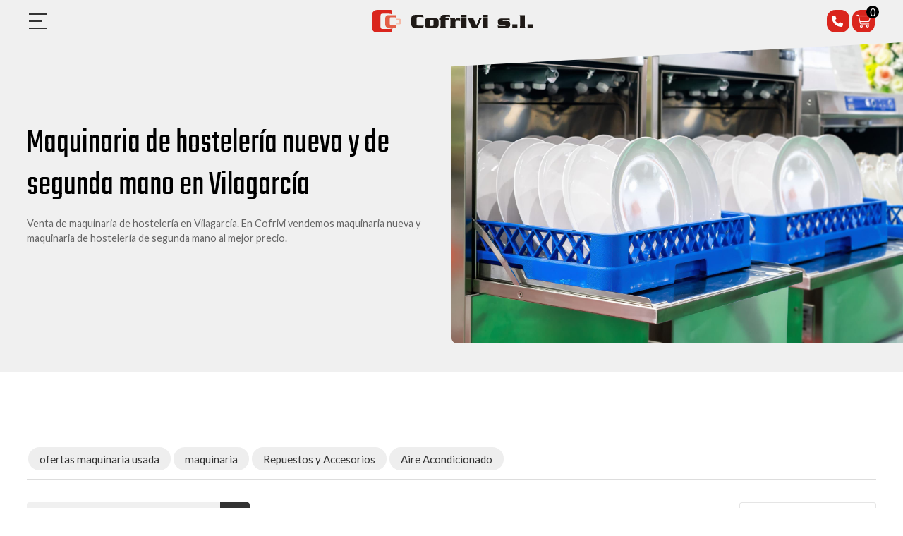

--- FILE ---
content_type: text/html; charset=utf-8
request_url: https://www.cofrivi.es/escaparate.aspx
body_size: 18758
content:

<!DOCTYPE html>

<html lang="es">
<head>
    <!-- Metas comunes -->
    <title>
	Ofertas maquinaria de hostelería en Vilagarcía - Cofrivi
</title><meta charset="UTF-8" /><meta name="viewport" content="width=device-width, initial-scale=1.0, maximum-scale=5" /><meta name="author" content="Páxinas Galegas" />

    <!-- Carga de favicon -->
    <link rel="icon" type="image/png" href="/images/favicon.png" sizes="96x96" />

    <!-- Pre-conexión con servidores externos para la solicitud de múltiples recursos -->
    <link rel="preconnect" href="https://ajax.googleapis.com/" /><link rel="dns-prefetch" href="https://ajax.googleapis.com/" /><link rel="preconnect" href="https://fonts.googleapis.com" /><link rel="preconnect" href="https://fonts.gstatic.com" crossorigin="" />
	

    <!-- Precarga de recursos CSS Comunes-->
    <link rel="preload" as="style" href="/css/normalize.css" /><link rel="preload" as="style" href="/css/main.css" /><link rel="preload" as="style" href="/css/header.css" /><link rel="preload" as="style" href="/css/footer.css" /><link rel="preload" as="style" href="/css/components.css" /><link rel="preload" as="style" href="/css/fontawesome.css" /><link rel="preload" as="style" href="/css/animations.css" /><link rel="preload" as="style" href="https://fonts.googleapis.com/css2?family=Lato:ital,wght@0,100;0,300;0,400;0,700;0,900;1,100;1,300;1,400;1,700;1,900&amp;family=Teko:wght@300..700&amp;display=swap" />
	
    <!-- Precarga de recursos JS -->
    <link rel="preload" as="script" href="/js/base.js" /><link rel="preload" as="script" href="/js/header.js" /><link rel="preload" as="script" href="/js/postmessage_WEB.js" />

    <!-- Recursos CSS (precargados) -->
    <link rel="stylesheet" href="/css/normalize.css" /><link rel="stylesheet" href="/css/main.css" /><link rel="stylesheet" href="/css/header.css" /><link rel="stylesheet" href="/css/footer.css" /><link rel="stylesheet" href="/css/components.css" /><link rel="stylesheet" href="/css/animations.css" /><link rel="stylesheet" href="https://fonts.googleapis.com/css2?family=Lato:ital,wght@0,100;0,300;0,400;0,700;0,900;1,100;1,300;1,400;1,700;1,900&amp;family=Teko:wght@300..700&amp;display=swap" />

    <!-- Recursos JS con defer (preconectados). Se cargarán y ejecutarán en orden cuando el DOM esté listo -->
    <script defer src="/js/critical.js"></script>
    <script defer src="https://ajax.googleapis.com/ajax/libs/jquery/3.5.1/jquery.min.js"></script>    

    <!-- Recursos JS con async. Se cargarán en cualquier orden y se ejecutarán a medida que estén disponibles -->
    <script async src="https://stats.administrarweb.es/Vcounter.js" data-empid="12096A"></script>
    <script async src="https://cookies.administrarweb.es/pgcookies.min.js" id="pgcookies" data-style="modern2" data-product="web"></script>

    

    <!-- Precarga de recursos CSS Comunes-->
    <link rel="preload" as="style" href="/css/escaparate.css">

    <!-- Precarga de recursos JS -->
    <link rel="preload" as="script" href="/js/escaparate.js">
    <link rel="preload" as="script" href="/js/khscroll.min.js">

    <!-- Recursos CSS (precargados) -->
    <link rel="stylesheet" href="/css/escaparate.css">

    <!-- Recursos JS con defer (preconectados). Se cargarán y ejecutarán en orden cuando el DOM esté listo -->
    <script defer src="/js/khscroll.min.js"></script>
    <script defer src="/js/escaparate.js"></script>
	
	<script defer src="/js/base.js"></script>
	<script defer src="/js/header.js"></script>
    <script defer src="/js/postmessage_WEB.js"></script>
<meta name="title" content="Ofertas maquinaria de hostelería en Vilagarcía - Cofrivi" /><meta property="og:title" content="Ofertas maquinaria de hostelería en Vilagarcía - Cofrivi" /><meta property="og:description" content="Venta de maquinaria de hostelería en Vilagarcía. En Cofrivi vendemos maquinaria nueva y maquinaria de hostelería de segunda mano al mejor precio." /><meta property="og:url" content="https://www.cofrivi.es/escaparate.aspx" /><meta property="og:locale" content="es_ES" /><link rel="canonical" href="https://www.cofrivi.es/escaparate.html" /><link rel="next" href="https://www.cofrivi.es/escaparate.aspx?pagina=1" /><meta name="description" content="Venta de maquinaria de hostelería en Vilagarcía. En Cofrivi vendemos maquinaria nueva y maquinaria de hostelería de segunda mano al mejor precio." /></head>
<body>
    <form method="post" action="./escaparate.aspx" id="formSiteMaster">
<div class="aspNetHidden">
<input type="hidden" name="__EVENTTARGET" id="__EVENTTARGET" value="" />
<input type="hidden" name="__EVENTARGUMENT" id="__EVENTARGUMENT" value="" />
<input type="hidden" name="__LASTFOCUS" id="__LASTFOCUS" value="" />
<input type="hidden" name="__VIEWSTATE" id="__VIEWSTATE" value="DD12FJbMe1V+gJyaYHkbjPQPjZHZm3I1e+xuT/FtlJ+MBX8fd1LdJMftdWpTSp3bc/tAqWukp3COv9kjyNGhuCeE8XgXJE9MLui7/DOdtF5acDurZ/QZKjs+w28WVHIttV0de0f+IVH2592qtInRw9CtpbvlsoUKMghhNxAExRuDO0wcavXVGjC5zslJ/V1rwm8ZjvGYXxx89KgB/+FxocVNJ88ijgtOQt5xA5Dzazv866CZEGSBnTGh63zoARTaj+zvTR6S9RMruqadkNUycgEOUM5N6JpQ5y3/v4hyS+J2GceyGmo6Ltsk2mfz64TLUm3dErHTkZaBJ3YgVkgR7juWMZNCXC8JujLL7VXi2fU0Lgi3BCf8EOGuqB+GXR5jIJtny+61XRR1NrGwZlzJVaMe2bPGE4/2BoHFFMr9QIvMgXaEZNEcXRWreAGDF6mlKOmmJ+ubreAIZCcRGqOjmzzcE3zuRjx+XDHdrO8gxqxXNscdwM3g8lOLBCsnHjsxrb/o3QkXvP37rxQQZ6A8PwQ1Duqq0qiZSfhzdLDhOHmYgI958aR9JxwlMHCWnTbuAAKWs4ZfUm2d4CmsownL2LmVzVo9RtQfxydGXHFx+12SOOzQ/Go/M6XGr9jANOD8EOLorKFDo5detGeZxZrehMKoDMuKmO5TWUfbzD8vnfr6DgPIEvmmouTDnbWEu7nal/LAyvexvzhNZLgy8+bjpJ99PO4S8FIEhYellWMglYGognTGV7mKJFr5noOW7moOZGxkcroDG3Oy6BOK2C27VsCA1qlIYZDx0wwR21f19U7fSlP5+ufm0kQPFJlUWAYHq/H/wIvw4Tg767tQhKKZ+FGwEIQ5RqqS3rk7bQVFHZRn2NfRqSsxFptPr/KqG3E68zMtp2OymxUGVh7G4rmXiyZnV92IUDONMCcgTA9alQ8S1kk6gxNBwngO+38TOtDHaah9DxX5Ts8LeLAQrcaf9qgP199jp1+E3WZAyTYaPc9+iITg+REhw0BVr1OKixGMbd/7vEflcBd0y7H3Rditih9iOhO2Oids+18p2O/Bth29Ptw21Q4T8kXeWNXU7pt9asRdB4277tKCOzWtUb8fH2GuGN0WAcVdRMD4hMgEQqZZrRIKIro2senOIPFagX7/YooannUAjLpxpqAkxpb5nU4qPDTHlLgbJ0LICmqnkRwhO5Ow+45BBfhqAPCvlqbevN+qm7RG8KKkbT2UBunaev8HwYTPMFZslNrt1kM0Pbl9s9urdXA7RpIu7JChee0zdAd4qgkwyTW3FIQi/X1jrQ9EexGarr+x7eQ5mNwrOuU3747AdQ3I5TPr7NIuDpMWqtR7epfyVM0j+WnsR7JyGXhyOakZA/RFdvKhYeCy2K6bG+beWp5m4KgsdL9gzTW4vRTmyzzgKYSHtVnA8P+W1YzIXon4gibVFMR8V/Hzkoe6jf/PovUczzuktl8FSMSYmJ6/ITcZK11Y/R7asC0n6KD3PZDbv5pdlsHCx0lHCPJEPrvVgn1sHOb+WRymQQSeFpQqMpupARSHvxD+tny+zqgWtRQKO5+SJJmV6LC51UvEGHzOMg0dFn7LJtsYOOZfuD2V8nk0+abM1phTqn15YE9vAzSpuVmH7G4TZ0LRF/mjoiurDUkscrv2kNiaPgEvx6x4zoXG5kNBoSn0mwVY4dUovx/ghm9C8r/m9ndDdf0bg1oJg/kllRBADxF0hunBmSxha8jDDAuvpV6pqLnBPXHUjMo07HVtPsUkCcOA/e1yqHbuLG0KMNRjNumlf8Up+ShtfOsMiNz5FYpKjN3BWwZuW343EBUlpmTuDMWXyX6LjsPQAugHrRMVVffPzKtuNQrhveoBBQnYwnbRzecabO/OlRPi1HdyaO4yX12ARKk3myJc27zv8S8vUd1wfxZ5Ykc/IjNsTNfJS4rlMxv+DU3F8/JOmyoU+KfXeerz/wZWGeTvTVL6ox4Mv7oqK1ZXiHtyh0Z6D0OBacHQT6OYaS2r2AEI9m2ufG7OSQFMrKVWBNpUCm2KEFXg+RRizrZM/WDzH9EK4Sr2vLjN+zVgfXS76XlzCJY1G0kTeHccWDIdrNPakuRg3cSWJg9YX6Vn4l9Qlc7FmtwhYf/OcOyvXZz82YsVz995hf0qj8JtddgRPXO+nvDUyvkcZWT2fGyBrJHiNk19Z2HssAGYlknjMaqDTcpAMHenUMjRhqwXA6RaXYsS/ul7iUOSMS+YYbnZM9yYJLNIsBAmB5RsCoTqpLbeWSEkxmum1DXPjM/HwBdgDI9pHZmi5gcAlB1hfLXX1dFE6LFDJJXO8t81vZEyabvaUBkL392WBMMMM6jwalrshZ2xqL+sIW66Dnsw9xveFLIc1pHrHvsK7d+p2Znx43kAoTJ7ZQ4Oxx96+C+1d5snzaZuhz3ipmdpi/0Tr8fiKQtUxJ5d7POa6oivEyJVpvHb62Eh7Yz7N+52FV3aM1d9uOkKKb0zJEkOFhX4/aVMvryvdG+iU4aPf+MtL2Otujl7qMqnSLNfgH6kexK+9tM46xD+iWu7Qee7wDrOvHWBHNjv/9Wx1DP3lyw7det1Qh4FkLzaKrSPhj8uhcu2ms8EJbvPkJct5WYxQ3gUWZ2BHt2JyRCIUU8XOWM0F4ZFUWGEVpzCXIiwnET7Fs/nmIlGJIbpfTSKmuDO4tnprQMLo1+sTdsrqSTo58NjmL8NK78kySfMKp5vbDsO2TWHYS2cK1F4hldWbEwG/nKI7X4iq7Yk/UizOk3e6+3wqfTEA2ufSjAJiRQBPAFWZd0Q99VTqs6i0T2LTSZt8gIoq9/+jzmEqdTbJqCIYXCkkpY5oSdzTpLtJmQYc+rqOBlFSZkkYECCMcXOoz6AuOAm2U7ZKj0+ov3FqechxaHT8LrW/Xq5cVpm+0XwkEwAavBFId/Q6k1zH/WxJMVEhrL0W+icRILpmy/XXG8s/ogFL3iHw514r32O+oLXJk5mIWNZQ3ab4HeVA38jqS/aCuJwqk2/lhsaH7kb3zJlwAd1lKxR+Of+ZeFZvWtijcffevXdKCF0jULCeAn+ZEWL2CNHw+WOBLOjjy7XIxyiKgGifk1VuQ4JT+LDmHrhSUHs1qvutzjL0VCCxTlaBNd4YPzNJnWepgB0I+LXMHkhvrh/8O1oD+5Y+kvIc23KjMHTR960g7TSCSaktRHKKfEvfR5c2XDe0NsG6sqb58Vgd2MayEi3d0Bs4BTfdVzhw40wdt9utGggZZUFH3MqgPTo5+QMVWt5yWd3NWGrJWUbeXB96y6MySnS0+L2c3YHjtJyl/Dvzs6yYf0BYv6DHpv2DPDWlgzm61UJKUqj9sywMgnmW8O26eTpJeKCZaHWQtEOStM5x+XTVL1Tv8ION3MUhGsH+7WSV/NvCLauK5VmUtQ+E5xuLr89Elz0kFYct31Y5hF0fZ7TtaoulrqNSdBc/IGO/TDfiAAl9APjjExj9VZ/84NV5dvDDcfjTPM9p66NYuB839Ax7nREhGGv0e47LjIJ95HH3epCt9EKDslHHSc/tcRUawMLm5H4gEfChcLZmS5d1mPUuOXVpAFFpfbMLq5JQ6rLSilJ/+1u8i1LNUFlutaRpdJxmzTvai0A4lXvp4rhBUn0QTRytsfzZoaVJ9KgE06uOSIvNmZ/pypOXXziztIAxvr4M9RQqGcqIm0M3dAWCC/Wytzurlm2QYCPKkbKLb7+uA4CmnI1sYvMEYXdm63gPdrm42azAgRJpBXCuKrIly7OVr4nPo403XrB2xG8hLtDoet3zWm7SCCH9Rthr/qTSPnxCSudjRiKmEHli/4XyV08Ea8gNN+XJ61UQwEjVr5mTyF6L3ba6E4URcB2A3wJ6lNdU2yInLxtbCoBLO5egfMXfu+9ig10/Hs6VtKCqNSXVtKExXP4X99DDZOZDKclykKkq5AohAg94hgCvQ7Xl23EhlJjx5ORqb3ausEArkcw7gNYUnxnYIMBbmTGSbSLs2B9PhCCK9E+52dXFfkDzRkbyd+Hnf2xOfFrTjqnd8KA2TPSBiqO3CY/mq5mTLOnl8d3j6pnl1CLtlP8qJTwj72A+EpgH8H7Voa6LS3acL6gv/sqkU1ST8IQNnp6GAcizoV/918HyhwdSFZcskKF+PUMxNGjaEWMtjQ2Ya/5cOYp2m8wjIvdtj40tyihTzp/HjNlzQFT6xxi1je9UGk9rQ8bRXn8A8qslBhldt/BuSDBIiYcBxXcKTBMa2BIna1If4rYepVG9LWq/jTLDeTIlcqKSko6/iyHNG/xjGR77nEK2vTT1YmUFh0WuaLfEgBBVixOXYJpki5+5rRQ4FYUNiHoAYvb/VBE8Sv9FuO3UICoSFdW0HaxpA59dYKm306TPvmvFKRhnTVOWOfP+sLypbQu4EG5cHkhjZC/4iyegs3hS4BeSLpMwN0+JJu1h/AKsMaLRKlMFUhczrn++YwihS1UH2yE//lGc2GkmPJ0LFgHTJblJKMMYtkm2zPZJ3c0K/wUKLwOBn5WEmvpVmJp32uHYt5/9wzqq9AfAIhMgEj9BSRwN//ZiZEIQs/NY6KYmnW1jr9awlr2TTQGBeRJjx0sepHv43D2kaPIWMT+N1UdtbOOCEWhhADS9wRa17vMeeBbBAy1EQrRz14zSCFxcip1tW3UXsHAQd7hI67dVOoCo5ESDj48F7vD5teYXNrnwlVQAS1OzdD/ai7QvhPggv4c5qQQqre5iMreDlvqtpjoK6eBDZLpKjv9iviQ2HQdLy1p5J2v/UCWVGvBX2nC+eRFqjf+gV0z2N5a3Gv0ZgRJbRapjjn4Yqjqt3gNtoC/Tx10YgvsDirf6epyxnwKrb9EEq2SVDuQgv+UKkEGNxz0kUdZqLvrCjW30hoq+5mWZ3dyhfKd0NEozI+WRp+H/M2zJ2Y8mnPjKk5ZNaczlR+shYgUYTBO1yWPwbzUPQD3otq5NOvc/x6LlD/f2uvLhz5KHe+WxzBvXlwDGh6oVIrCEacmBi5jAyj0gKgpGyjY0jrXOF/7w0VZzZ1UezDSNPh2OuWs9KK/cMK1nNtsREf+VOehvy9VuLII7l1TV6eBhLWnFfTcGPNZfpoLXGteVuzAMx6ht7z5aM/[base64]/TCSCTJtAEnJ4R63zzjl+FKSdbXhkLAt+xRhNQ7MmXSP3psbj/gLLDy0QShzd2k5c3UYvcd3vUB7R8FghN58E8AEcWhMQsBqHNhlmSj834ee5C8yF/HzIaNPrR/w9XQ4Cxpmhwcl1xcgs+q9Jw1jng7IRTj+uZ6am6m7gQD0MPBXy211C7Gu5MZm6eyZNyt46F3Utop2OG4Kuh7iof/dZDAhLq9LM4yOkLLsJsAP9QygNhCi8gxBJN01Sk2HMduzZKZNlekeWOjjsM50MzJR5726+91HjTVRsDNeFTxbGG+CbGl9kJYQuXrtORzwqM1bZ/4AwpjK15hOpm3igCOsgYwfMYHJpE4fe1kPXk9UYMB8vUIctLeibnJobOxKCTmAPqMPEjXM9dXNjFZ7/5ahN/U0j0lZVNyfBgTz38JbQuSjx0cVhm6PczE+MiJAdaxNeUS3sRk5pulVJl/nXlKpZXpw9mo59gQrmP6cCQLH+TCVJ5T4M9n+Isym2Exmm0bsMmAFyfqrW+J0gNkKwrpkp/SJmjnIAHjzPQgpDJQOEehHv8S0UWwQH0OFG1oR8+Jn9vLLp+15LbyrVHKUIfLzEoZ3EPsx/PZbx5bKbQjRtSrqxMb3NQUr34f8Ocz+evZn6g2q5YU6VJcdTtvE3RpoLzH5sHNwcqNmR4030rqNJmODDpXobb9ThrKU8KhNiaIFHmQSBA9frsJLSjnuqWIy73uZi9E8V+/9hycmhlTxB/2XqlSEfOE7QBG20w2i1qsfn7+CASHtAX+ApfcJUkoy1sTuYWIykKv9Hjn+zZZu2ovVgNx1TBvVBfEdJN0SyAiq7EjIZNjy8JyJFXKlSsjHMDR/XpNzBUXw4F4OZ4brMQFEn2GYK9CeqpegJEdvBHywOpgYGjGA64Ji7O6zItV7zcx1J5YRHbVqIu5KsaL5CJKBJc8B3Sbzr2DPvvQqj930ntNGWzaq/CdFrPTxS7KxRmtOb1ayAB7J9VI3T4L8kB/OHVoqtI3rtjPFZ+rXu69W32ht9929vzuF8bnvS9JeOk+CGXu2ZOul8YsiwmFFhrrF8CwPxllbP3BSC+pukEaLg7P8kXX/TGfDKwmWHk/Zt6HdMi74DYd+5uz/vpBeQ2eMPuPBQyGHfiGC3Pmyk8Lrkjg+MHzmrwVW5XnEJMHjRKYmsamtAtYrYzSk9ywipH9gGSWbuPgL+8qqfKUPl6WU5h5ty0q2N/wKzSWcU3A4bIy4jCo2NA5SBFCQ/fmDyw7jf0/1/GzrXN+b3incvuS/S7nOZspIzFmc6wA9BDMexeUbJ3VIby425EenQ3MmrrYi47zx2HknpV85T6XvZOtVqxdSZ9HGta/J0BujnynP+uwBwTuJH0OBr2uJzQNUajL5Ce444l9gD5zgATFl/q3r7IYVZt7DMUxB3uQHHbf6ByBTpIMDf+TOF+1M9y9AZq/a1LPtWQVYfhPYafLeYYrrU8vbs5IYq1wpBGTuZ7qp7S5U/kdiyHcxgh+HBmeNg389wjpb/LoIgvPgEiLsOsLg2zMkrkpWa9sz+eeytQPymZRQ4HsrEAxUvOhFs+BiOaeNRL+Ct+Wg/[base64]/[base64]/G9VPZxn7ka3PyzVR41Ane1TV/Gv6jLAyomUkFjdgV4MITlhpNGx30vIur6VJkWQbatp18jHHP0CDRSrE7dDK/iAuebIaDfpQK/3uMoDStkAT92jUIiRha/ZJUFb4aH+mAcGLjTUMwFVH6YGKd+/f8PljqINBWE+9/NOUmUVlrDw6LQrz54NIUyJKt77g9KbO72+90O1iVUHIc2oMBiLHfDn6UPWOTK4YtYYxkD7Tya/J15PgH0BMdhFhGgJ6X9z8IDjerZ4e2hc8j5v0hQ2vcBvo7PYHFm9QOLJE0TPTWbGRp5WXsvR8BGN7h3yDqgm7HP1/jw4TLbMBLhPKrPNqn+qmqxQjo/Cp5jHaHaurc9qyDVAKgzvKqLtlXby2W6lOtLvyyyWIRHE4OvW+wAx+r8+rdRP4jcGp6Huc1gjQiLSqTHQfaclBIAjypcmXU+dUlx/nFQ2MFbOkbOjDFzdn2fg1dxp4EwwfXGHoDrox3cVJ+H7h/jOAu5nEBA99HRI4HaApLV34falt9IlY33DqaUNiScFIBWJiW0Juao0yogN0Vty3KHAX9oIuyfFMOTD5tvJv+wi8/gulbDCe9khUPyGHP+gU41Biosc04QdNsgmLe+odUDfJ/nYLJ9z/Hv0bgK7Ht3s6EMPCLU52GdgBsDSBuWj32Esd9Tte5PK3mftjo/uLQ5jSO1wl5Nl/1Sfawe/EOaIAjLdVbt7qQfzMeRPdO5lIvqDkwLrBBEAfcE0QoQUSp+wLObOszdEZ0oW8VEehq/oonnOIU7SFPbnQg8HeQ2LyWtJMvLwnS7P57FM4U++rPW29PzusP4MDhLxRR50KbXKgXhFDeFn34XoWS4UR/DmHTFjMjbhkHfe1Q7pQyB5D1apsPE+5hkVkj8ItjdR/yDHVgWT79tDb1QoFVRkCRPyas9WX905JlKa92fkoqAU8tLvPYdhQCUpdHIY8QnxmfIhu7KD3qLsgwdcEOBehRbYLvmjcHw3rg8GRBFEPHh83liKMVOwswcItUlZ1OLy/U1R/wJRK0m9r+RFowhX1awCRvRvndcM3WoHK0pMBGTLFGch5VIGVDDF1/[base64]/pazPiER/PhWAFf/CQcusYVMpmud/DiFmIXPY4U0IBolGT4Y5yd7eIphd/9TCAriO37m1O5of8CGrMu9SEgAdFQlTKrPiwpv5lwgtWfAoXjRKtyXqweuYDSdgyM5qAC1FUgnvNJGjJU/56jfAQ1wGwQsT2nR9p4qKgvofyeKP/uVciYvVtvLWRuLqxiifRT7Hl2aMiURlYU9l6lHLt/HkvpLJXBrz1hUyAIs7DE+U50vg/kUXMvucBVhvjrK9Tfh/IU7yP91PqHQSmjoj7BjUTtkN90ZLieMGzo3bHBnKTq8cqKvDQr16W+9mOEqJejn4UsNyXvFOvnf0zCh0YqEXT4PBbnHsEUHh6nvSCnnCztBBHDPIlKrElAnjeubKicV3qy5Xa8GCnzu7LkJqL8/RgDPFGxhqbtLBudUscFMah9RkrU1TtFZWl4uPHcgSHFi3k5bBg9Fsk4fzvw3gQtC4XHN/pH3VN2O6HOXKCml+IFMBVdLOQyzGuFXsZyAXnqO8zzvYMkbKEWgnriOWj8VigmVHhA4zsqhoExLbdaI31gjiD2ilcedF62fLlO0TAjCzX3lJSjMWIPvR0NhfmtU1EOP57sjENVoKsorZO/8VVevHA0u9UwmPVKHVogfbu9Hkog4LzEUzAC0ArBpytQlvezDnWA2zAuX0AqR3wJdJZM2t0rOfvjXBuTNR/EBlfIP6ecUPq/v5qhggOZ5/GgIz4Qi2KqXNjypGVHgxpiBJxyy+jUOTN7LEP929bF0DgLN+FVubMGjwkPHR+trhXxziqfthLfwxVPQ4xKZdGtbOQdS+IczVZkLNXVpQa2DnE7IWO9Uj9retlaEglkaePijTTmK3x7Yi1ctDcEOUkjry3hWXQUs471addy/CFKhhXCqONQn5xuOW1I8XdgSYHq2TFWmSU/eHE2/49ERP45Sf3JD87o5t2Fh8stMGr3YAAlwcYT4ec8LutOZF/T4uNC3ICoPRouoE6fodB9TwjGVSneFqayttNicYm46IgkDOo5zKI84XIvZOT+2c0yJkESOwc52d/VaNS5kMk2Kv7MpY0GV0dWbS6S/bB1a3ShvYbs2a9edDLKnPfh4Bh21+eob3LpT8NKClYbjHJUEb7CoWTNWnj67Qfkdm4z6Xirr0VKQ3qUbomqLHBDlFMvNJ0+N/RXirHsmEDAYLQkf4hr4PAxFX9N7ulfMobpyTusYfkEUNBVx75RBLfSdfTxpgG8rZnoPO3ZPM2otQ6WNAtGbhaP1lj5SoUwbJJrpD+eaWz8vjtFseb0m5ZmMKb32LAfNaUdz" />
</div>

<script type="text/javascript">
//<![CDATA[
var theForm = document.forms['formSiteMaster'];
if (!theForm) {
    theForm = document.formSiteMaster;
}
function __doPostBack(eventTarget, eventArgument) {
    if (!theForm.onsubmit || (theForm.onsubmit() != false)) {
        theForm.__EVENTTARGET.value = eventTarget;
        theForm.__EVENTARGUMENT.value = eventArgument;
        theForm.submit();
    }
}
//]]>
</script>


<script src="/WebResource.axd?d=pynGkmcFUV13He1Qd6_TZG-pno94EFs-8h3FfyOXH93aVrLJ9CUGN36_dAjn-0J4oJB4E8GIa2Mooh9xRgFXrw2&amp;t=638901608248157332" type="text/javascript"></script>

<div class="aspNetHidden">

	<input type="hidden" name="__VIEWSTATEGENERATOR" id="__VIEWSTATEGENERATOR" value="47D1CE2A" />
	<input type="hidden" name="__SCROLLPOSITIONX" id="__SCROLLPOSITIONX" value="0" />
	<input type="hidden" name="__SCROLLPOSITIONY" id="__SCROLLPOSITIONY" value="0" />
</div>
        
<div class="header__overlay"></div>
<header class="header header--sticky">
    <div class="header__container container">
        <div class="hamburger" tabindex="0">
            <div class="bar top"></div>
            <div class="bar middle"></div>
            <div class="bar bottom"></div>
        </div>
        <div class="header__logo">
            <a class="header__logo-link" href="/" title="Cofrivi, S.L.">
                <img class="header__logo-img" src="/images/logo-Cofrivi-SL.svg" alt="Cofrivi, S.L."></a>
        </div>

        <nav class="nav nav--down">
            <ul class="nav__list">
                <li class="nav__item"><a class="nav__link" href="/"><span class="nav__txt">Quiénes somos</span></a></li>
                <li class="nav__item"><a class="nav__link" href="reparacion-maquinaria-hosteleria-vilagarcia.aspx"><span class="nav__txt">Reparación y mantenimiento</span></a></li>
                <li class="nav__item"><a class="nav__link" href="instalacion-maquinaria-hosteleria-vilagarcia.aspx"><span class="nav__txt">Instalación</span></a></li>
                <li class="nav__item"><a class="nav__link" href="maquinaria-hosteleria-vilagarcia.aspx"><span class="nav__txt">Productos</span></a></li>
                <li class="nav__item"><a class="nav__link" href="escaparate.html" data-comp="escaparate"><span class="nav__txt">Ofertas</span></a></li>
                <li class="nav__item"><a class="nav__link" href="tienda.html" data-comp="tienda"><span class="nav__txt">Tienda</span></a></li>
                <li class="nav__item"><a class="nav__link" href="contacto-maquinaria-hosteleria-vilagarcia.aspx"><span class="nav__txt">Contacto</span></a></li>
            </ul>
            <div class="nav__details">
                <div class="nav__banners">
                    <a class="nav__banner nav__banner--destacado" href="contacto-maquinaria-hosteleria-vilagarcia.aspx" title="Contactar con Cofrivi, S.L."><i class="fas fa-phone fa-fw"></i>
                        <div>
                            <p>¿Quiere montar una cocina?</p>
                            <p>Llámenos: 986 505 354</p>
                        </div>
                    </a>
                </div>
            </div>
        </nav>
        <div class="header__info">
            <a class="button button--primary button--underline-center" href="tel:986505354" title="Llamar a Cofrivi, S.L."><i class="fas fa-phone fa-fw"></i><span>986 505 354</span></a>
            <div id="dvBolsaCompra" class="tienda__carrito">
    <a href="/carrito.html" title="Ver artículos del carrito" rel="nofollow" class="tienda__carrito-link">
        <i class="fal fa-shopping-cart"></i>
        <span id="spnNumArt" class="tienda__carrito-num">0</span>
    </a>
    <div class="tienda__carrito-info">
        <span class="tienda__carrito-txt"><strong>Total:</strong> </span>
        <span id="spnImporte" class="tienda__carrito-prize">0,00</span>
        <span class="tienda__carrito-txt">€</span>
        <a href="/carrito.html" title="Validar compra" rel="nofollow" class="tienda__carrito-button">Validar compra</a>
    </div>
</div>

<style>
    .tienda__carrito
    {
        position: relative;
        width: 36px;
        height: 36px;
        display: flex;
        flex-direction: column;
        margin-left: auto;
        padding: 2px;
        margin-left: 0;
    }

    @media screen and (min-width: 1360px)
    {
        .tienda__carrito
        {            
            width: 47px;
            height: 47px;            
        }
    }

    .tienda__carrito-link
    {
        flex: 1;
        position: relative;
        display: flex;
        align-items: center;
        justify-content: center;
        background: var(--primary);
        color: var(--primary-invert);
        text-decoration: none;
        font-size: 1.125rem;
        border-radius: 12px;
    }

    .tienda__carrito-num
    {
        border-radius: 50%;
        position: absolute;
        top: -6px;
        right: -6px;
        width: 18px;
        height: 18px;
        display: flex;
        align-items: center;
        justify-content: center;
        background: var(--secondary);
        color: var(--primary-invert);
        font-size: 0.9rem;
    }

    .tienda__carrito-info
    {
        display: none;
        border-radius: var(--radius1);
        width: 180px;
        position: absolute;
        top: 100%;
        right: 0;
        font-size: 1rem;
        background: #fff;
        box-shadow: 0px 1px 6px rgba(0,0,0,0.25);
        padding: 0.9rem;
    }

    .tienda__carrito-button
    {
        border-radius: var(--radius1);
        padding: 0.5rem 0.5rem;
        line-height: 100%;
        background: var(--primary);
        color: var(--primary-invert);
        text-decoration: none;
        display: block;
        text-transform: uppercase;
        font-size: 0.85rem;
        font-weight: var(--bold1);
        text-align: center;
        margin-top: 0.5rem;
    }

    .tienda__carrito-button:hover
    {
        opacity: 0.75;
    }
    /*@media screen and (min-width: 1024px) {
        .tienda__carrito:hover .tienda__carrito-info{display:block; }
    }*/
</style>

        </div>
    </div>
</header>

        
    
    <main>




        <section class="portada">
            <div class="portada__img">
                <picture>
                    <source media="(min-width: 601px)" srcset="/images/cofrivi-portada-ofertas.jpg">
                    <img src="/images/cofrivi-portada-ofertas-mv.jpg" class="img-cover" alt="Maquinaria de hostelería nueva y de segunda mano en Vilagarcía">
                </picture>
            </div>
            <div class="portada__info">
                <div>
                    <h1 id="h1Categoria" class="title portada__title">Maquinaria de hosteler&#237;a nueva y de segunda mano en Vilagarc&#237;a</h1>
                     <div id="dvDescCat" class="escaparate__desc"><p>Venta de maquinaria de hostelería en Vilagarcía. En Cofrivi vendemos maquinaria nueva y maquinaria de hostelería de segunda mano al mejor precio.</p></div>
                </div>
            </div>
        </section>

        <section class="section section--comp">
            <div class="container">
                <div id="formProductos" class="comp-escaparate comp-escaparate--estilo1">
                    <div id="escaparate">

                       
                        
<div class="escaparate__cats">
    
            <ul class="mtsubm khscroll">
                
        
            <li>        
                <a class="" href='ofertas-maquinaria-usada_ce5630.html' title='ofertas maquinaria usada'>
                    <span>ofertas maquinaria usada</span></a>
            </li>
        
            <li>        
                <a class="" href='maquinaria_ce6840.html' title='maquinaria'>
                    <span>maquinaria</span></a>
            </li>
        
            <li>        
                <a class="" href='repuestos-y-accesorios_ce6841.html' title='Repuestos y Accesorios'>
                    <span>Repuestos y Accesorios</span></a>
            </li>
        
            <li>        
                <a class="" href='aire-acondicionado_ce7185.html' title='Aire Acondicionado'>
                    <span>Aire Acondicionado</span></a>
            </li>
        
            </ul>
            <div class="arrow arrow-left"><i class="fa-light fa-chevron-left"></i></div>
            <div class="arrow arrow-right"><i class="fa-light fa-chevron-right"></i></div>
        
</div>



                        <div class="escaparate__inner">
                            <div class="escaparate__filter">
                                
<div class="escaparate__search">
    <input name="ctl00$MainContent$searches$txtSearch" type="text" id="txtSearch" class="txtSearch" placeholder="Busca aquí publicaciones" />
    <button onclick="__doPostBack('ctl00$MainContent$searches$btSearch','')" id="btSearch" class="btSearch"><i class="fa-light fa-magnifying-glass"></i><span>buscar</span></button>
</div>
                                <div id="dvOrdenar" class="escaparate__order">
                                    <p id="spnOrden">ordenar por:</p>
                                    <div class="select">
                                        <select name="ctl00$MainContent$ddlOrden" onchange="javascript:setTimeout(&#39;__doPostBack(\&#39;ctl00$MainContent$ddlOrden\&#39;,\&#39;\&#39;)&#39;, 0)" id="ddlOrden">
	<option selected="selected" value="0">precio (menor a mayor)</option>
	<option value="1">precio (mayor a menor)</option>
	<option value="2">nombre (ascendente)</option>
	<option value="3">nombre (descendente)</option>
	<option value="4">m&#225;s antiguos primero</option>
	<option value="5">m&#225;s recientes primero</option>

</select>
                                        <div class="select__arrow"></div>
                                    </div>
                                </div>
                            </div>
                            <div id="dvContRes" class="escaparate__list-prods">
                                

                                        <article id="artProd" class="escaparate__prod">
                                            <div class="escaparate__prod-img">
                                                <a href="cestos-lavavajillas_fe15125.html">
                                                    <img src="cestos-lavavajillas_img15125n1t2m4w640h480.jpg" id="imgProd" alt="Cestos Lavavajillas" loading="lazy" />
                                                </a>
                                            </div>
                                            <div class="escaparate__prod-inner">
                                                <div class="escaparate__prod-info">
                                                    <h2 class="escaparate__prod-title"><a title="Cestos Lavavajillas" href="cestos-lavavajillas_fe15125.html">Cestos Lavavajillas</a></h2>
                                                    <p class="escaparate__prod-cat"><a title="Repuestos y Accesorios" href="repuestos-y-accesorios_ce6841.html">Repuestos y Accesorios</a></p>
                                                    <p class="escaparate__prod-desc">Todo tipo de cestos para lavavajillas, para diferentes utilidades y de diferentes medidas en función del modelo del aparato.
 </p>
                                                </div>
                                                <div id="pPrecio" class="escaparate__prod-prize cons">
                                                    <a href="cestos-lavavajillas_fe15125.html">
                                                        <span id="spnPrecio" class=" cons">Consultar</span>
                                                    </a>
                                                    
                                                </div>
                                                
                                            </div>
                                        </article>

                                    

                                        <article id="artProd" class="escaparate__prod escaparate__prod--destacado">
                                            <div class="escaparate__prod-img">
                                                <a href="abrillantador-y-jabon-lavavajillas_fe16350.html">
                                                    <img src="abrillantador-y-jabon-lavavajillas_img16350n1t2m4w640h480.jpg" id="imgProd" alt="Abrillantador y Jabón lavavajillas" loading="lazy" />
                                                </a>
                                            </div>
                                            <div class="escaparate__prod-inner">
                                                <div class="escaparate__prod-info">
                                                    <h2 class="escaparate__prod-title"><a title="Abrillantador y Jabón lavavajillas" href="abrillantador-y-jabon-lavavajillas_fe16350.html">Abrillantador y Jabón lavavajillas</a></h2>
                                                    <p class="escaparate__prod-cat"><a title="Repuestos y Accesorios" href="repuestos-y-accesorios_ce6841.html">Repuestos y Accesorios</a></p>
                                                    <p class="escaparate__prod-desc">Productos quimicos para maquinas lavavajillas industriales Jabón CITROBEL DN y Abrillantador BRIVAL D (DYDSA).</p>
                                                </div>
                                                <div id="pPrecio" class="escaparate__prod-prize cons">
                                                    <a href="abrillantador-y-jabon-lavavajillas_fe16350.html">
                                                        <span id="spnPrecio" class=" cons">Consultar</span>
                                                    </a>
                                                    
                                                </div>
                                                
                                            </div>
                                        </article>

                                    

                                        <article id="artProd" class="escaparate__prod">
                                            <div class="escaparate__prod-img">
                                                <a href="cocina-repagas-3-fuegos_fe17162.html">
                                                    <img src="cocina-repagas-3-fuegos_img17162n1t2m4w640h480.jpg" id="imgProd" alt="Cocina REPAGAS 3 fuegos" loading="lazy" />
                                                </a>
                                            </div>
                                            <div class="escaparate__prod-inner">
                                                <div class="escaparate__prod-info">
                                                    <h2 class="escaparate__prod-title"><a title="Cocina REPAGAS 3 fuegos" href="cocina-repagas-3-fuegos_fe17162.html">Cocina REPAGAS 3 fuegos</a></h2>
                                                    <p class="escaparate__prod-cat"><a title="maquinaria" href="maquinaria_ce6840.html">maquinaria</a></p>
                                                    <p class="escaparate__prod-desc">Cocina REPAGAS, tres fuegos, con horno y armario portabombonas a GAS.</p>
                                                </div>
                                                <div id="pPrecio" class="escaparate__prod-prize cons">
                                                    <a href="cocina-repagas-3-fuegos_fe17162.html">
                                                        <span id="spnPrecio" class=" cons">Consultar</span>
                                                    </a>
                                                    
                                                </div>
                                                
                                            </div>
                                        </article>

                                    

                                        <article id="artProd" class="escaparate__prod">
                                            <div class="escaparate__prod-img">
                                                <a href="aire-acondicionado-split-pared_fe17799.html">
                                                    <img src="aire-acondicionado-split-pared_img17799n1t2m4w640h480.jpg" id="imgProd" alt="Aire Acondicionado Split Pared" loading="lazy" />
                                                </a>
                                            </div>
                                            <div class="escaparate__prod-inner">
                                                <div class="escaparate__prod-info">
                                                    <h2 class="escaparate__prod-title"><a title="Aire Acondicionado Split Pared" href="aire-acondicionado-split-pared_fe17799.html">Aire Acondicionado Split Pared</a></h2>
                                                    <p class="escaparate__prod-cat"><a title="Aire Acondicionado" href="aire-acondicionado_ce7185.html">Aire Acondicionado</a></p>
                                                    <p class="escaparate__prod-desc">Equipo de aire acondicionado Split Pared CHIGO 2.500 frigorías.</p>
                                                </div>
                                                <div id="pPrecio" class="escaparate__prod-prize cons">
                                                    <a href="aire-acondicionado-split-pared_fe17799.html">
                                                        <span id="spnPrecio" class=" cons">Consultar</span>
                                                    </a>
                                                    
                                                </div>
                                                
                                            </div>
                                        </article>

                                    

                                        <article id="artProd" class="escaparate__prod">
                                            <div class="escaparate__prod-img">
                                                <a href="cocina-mundigas-6-fuegos_fe21078.html">
                                                    <img src="cocina-mundigas-6-fuegos_img21078n1t2m4w640h480.jpg" id="imgProd" alt="COCINA MUNDIGAS 6 FUEGOS" loading="lazy" />
                                                </a>
                                            </div>
                                            <div class="escaparate__prod-inner">
                                                <div class="escaparate__prod-info">
                                                    <h2 class="escaparate__prod-title"><a title="COCINA MUNDIGAS 6 FUEGOS" href="cocina-mundigas-6-fuegos_fe21078.html">COCINA MUNDIGAS 6 FUEGOS</a></h2>
                                                    <p class="escaparate__prod-cat"><a title="maquinaria" href="maquinaria_ce6840.html">maquinaria</a></p>
                                                    <p class="escaparate__prod-desc">Cocina industrial de 6 fuegos con horno, dimensiones 1200x750x850 fabricada en acero inoxidable.
Dotación parrilla y bandeja para horno.</p>
                                                </div>
                                                <div id="pPrecio" class="escaparate__prod-prize cons">
                                                    <a href="cocina-mundigas-6-fuegos_fe21078.html">
                                                        <span id="spnPrecio" class=" cons">Consultar</span>
                                                    </a>
                                                    
                                                </div>
                                                
                                            </div>
                                        </article>

                                    

                                        <article id="artProd" class="escaparate__prod">
                                            <div class="escaparate__prod-img">
                                                <a href="lavavajillas-colged-36-00_fe21079.html">
                                                    <img src="lavavajillas-colged-36-00_img21079n1t2m4w640h480.jpg" id="imgProd" alt="LAVAVAJILLAS COLGED 36:00" loading="lazy" />
                                                </a>
                                            </div>
                                            <div class="escaparate__prod-inner">
                                                <div class="escaparate__prod-info">
                                                    <h2 class="escaparate__prod-title"><a title="LAVAVAJILLAS COLGED 36:00" href="lavavajillas-colged-36-00_fe21079.html">LAVAVAJILLAS COLGED 36:00</a></h2>
                                                    <p class="escaparate__prod-cat"><a title="maquinaria" href="maquinaria_ce6840.html">maquinaria</a></p>
                                                    <p class="escaparate__prod-desc">Lavavajillas COLGED MODELO 36:00 cesta de 500x500mm con regulación de ciclo de lavado, display de temperatura.
Dotación: dos cestas y cesto para tenedores.</p>
                                                </div>
                                                <div id="pPrecio" class="escaparate__prod-prize cons">
                                                    <a href="lavavajillas-colged-36-00_fe21079.html">
                                                        <span id="spnPrecio" class=" cons">Consultar</span>
                                                    </a>
                                                    
                                                </div>
                                                
                                            </div>
                                        </article>

                                    

                                        <article id="artProd" class="escaparate__prod">
                                            <div class="escaparate__prod-img">
                                                <a href="lavavajillas-lp550_fe24979.html">
                                                    <img src="lavavajillas-lp550_img24979n1t2m4w640h480.jpg" id="imgProd" alt="LAVAVAJILLAS LP550" loading="lazy" />
                                                </a>
                                            </div>
                                            <div class="escaparate__prod-inner">
                                                <div class="escaparate__prod-info">
                                                    <h2 class="escaparate__prod-title"><a title="LAVAVAJILLAS LP550" href="lavavajillas-lp550_fe24979.html">LAVAVAJILLAS LP550</a></h2>
                                                    <p class="escaparate__prod-cat"><a title="maquinaria" href="maquinaria_ce6840.html">maquinaria</a></p>
                                                    <p class="escaparate__prod-desc">Lavavajillas LP-550 con cesta de 500x500mm, dimensiones 580x605x820mm.</p>
                                                </div>
                                                <div id="pPrecio" class="escaparate__prod-prize cons">
                                                    <a href="lavavajillas-lp550_fe24979.html">
                                                        <span id="spnPrecio" class=" cons">Consultar</span>
                                                    </a>
                                                    
                                                </div>
                                                
                                            </div>
                                        </article>

                                    

                                        <article id="artProd" class="escaparate__prod">
                                            <div class="escaparate__prod-img">
                                                <a href="lavavajillas-colged-isy-tech_fe24980.html">
                                                    <img src="lavavajillas-colged-isy-tech_img24980n1t2m4w640h480.jpg" id="imgProd" alt="LAVAVAJILLAS COLGED ISY TECH" loading="lazy" />
                                                </a>
                                            </div>
                                            <div class="escaparate__prod-inner">
                                                <div class="escaparate__prod-info">
                                                    <h2 class="escaparate__prod-title"><a title="LAVAVAJILLAS COLGED ISY TECH" href="lavavajillas-colged-isy-tech_fe24980.html">LAVAVAJILLAS COLGED ISY TECH</a></h2>
                                                    <p class="escaparate__prod-cat"><a title="maquinaria" href="maquinaria_ce6840.html">maquinaria</a></p>
                                                    <p class="escaparate__prod-desc">Lavavajillas COLGED MODELO ISY TECH CON BOMBA DE VACIADO DE AGUA, electrónico con regulación de temperatura y ciclo de lavado.
Dimensiones 580x605x820 con cestos de 500x500mm.</p>
                                                </div>
                                                <div id="pPrecio" class="escaparate__prod-prize cons">
                                                    <a href="lavavajillas-colged-isy-tech_fe24980.html">
                                                        <span id="spnPrecio" class=" cons">Consultar</span>
                                                    </a>
                                                    
                                                </div>
                                                
                                            </div>
                                        </article>

                                    

                                        <article id="artProd" class="escaparate__prod">
                                            <div class="escaparate__prod-img">
                                                <a href="cortadora-de-fiambre-ste_fe17801.html">
                                                    <img src="cortadora-de-fiambre-ste_img17801n1t2m4w640h480.jpg" id="imgProd" alt="Cortadora de FIAMBRE STE" loading="lazy" />
                                                </a>
                                            </div>
                                            <div class="escaparate__prod-inner">
                                                <div class="escaparate__prod-info">
                                                    <h2 class="escaparate__prod-title"><a title="Cortadora de FIAMBRE STE" href="cortadora-de-fiambre-ste_fe17801.html">Cortadora de FIAMBRE STE</a></h2>
                                                    <p class="escaparate__prod-cat"><a title="maquinaria" href="maquinaria_ce6840.html">maquinaria</a></p>
                                                    <p class="escaparate__prod-desc">Cortadora de fiambres fabricada en ALEMANIA MARCA STE con cuchilla de 250mm.</p>
                                                </div>
                                                <div id="pPrecio" class="escaparate__prod-prize cons">
                                                    <a href="cortadora-de-fiambre-ste_fe17801.html">
                                                        <span id="spnPrecio" class=" cons">Consultar</span>
                                                    </a>
                                                    
                                                </div>
                                                
                                            </div>
                                        </article>

                                    

                                        <article id="artProd" class="escaparate__prod escaparate__prod--destacado">
                                            <div class="escaparate__prod-img">
                                                <a href="precinta-bolsas_fe20437.html">
                                                    <img src="precinta-bolsas_img20437n1t2m4w640h480.jpg" id="imgProd" alt="precinta-bolsas" loading="lazy" />
                                                </a>
                                            </div>
                                            <div class="escaparate__prod-inner">
                                                <div class="escaparate__prod-info">
                                                    <h2 class="escaparate__prod-title"><a title="precinta-bolsas" href="precinta-bolsas_fe20437.html">precinta-bolsas</a></h2>
                                                    <p class="escaparate__prod-cat"><a title="Repuestos y Accesorios" href="repuestos-y-accesorios_ce6841.html">Repuestos y Accesorios</a></p>
                                                    <p class="escaparate__prod-desc">Precinta bolsas en acero inox para precintar todo tipo de bolsa.
precinto disponible en diferentes colores.</p>
                                                </div>
                                                <div id="pPrecio" class="escaparate__prod-prize">
                                                    <a href="precinta-bolsas_fe20437.html">
                                                        <span id="spnPrecio">25 €</span>
                                                    </a>
                                                    
                                                </div>
                                                
                                            </div>
                                        </article>

                                    

                                        <article id="artProd" class="escaparate__prod">
                                            <div class="escaparate__prod-img">
                                                <a href="corta-patatas-en-acero-inox-ste_fe20438.html">
                                                    <img src="corta-patatas-en-acero-inox-ste_img20438n1t2m4w640h480.jpg" id="imgProd" alt="Corta patatas en acero inox STE" loading="lazy" />
                                                </a>
                                            </div>
                                            <div class="escaparate__prod-inner">
                                                <div class="escaparate__prod-info">
                                                    <h2 class="escaparate__prod-title"><a title="Corta patatas en acero inox STE" href="corta-patatas-en-acero-inox-ste_fe20438.html">Corta patatas en acero inox STE</a></h2>
                                                    <p class="escaparate__prod-cat"><a title="Repuestos y Accesorios" href="repuestos-y-accesorios_ce6841.html">Repuestos y Accesorios</a></p>
                                                    <p class="escaparate__prod-desc">Corta patatas, fabricado en Alemania en acero inoxidable con recambio para patata frita más o menos gruesa. </p>
                                                </div>
                                                <div id="pPrecio" class="escaparate__prod-prize">
                                                    <a href="corta-patatas-en-acero-inox-ste_fe20438.html">
                                                        <span id="spnPrecio">59 €</span>
                                                    </a>
                                                    
                                                </div>
                                                
                                            </div>
                                        </article>

                                    

                                        <article id="artProd" class="escaparate__prod escaparate__prod--destacado">
                                            <div class="escaparate__prod-img">
                                                <a href="freidora-mundigas_fe15120.html">
                                                    <img src="freidora-mundigas_img15120n1t2m4w640h480.jpg" id="imgProd" alt="FREIDORA MUNDIGAS" loading="lazy" />
                                                </a>
                                            </div>
                                            <div class="escaparate__prod-inner">
                                                <div class="escaparate__prod-info">
                                                    <h2 class="escaparate__prod-title"><a title="FREIDORA MUNDIGAS" href="freidora-mundigas_fe15120.html">FREIDORA MUNDIGAS</a></h2>
                                                    <p class="escaparate__prod-cat"><a title="maquinaria" href="maquinaria_ce6840.html">maquinaria</a></p>
                                                    <p class="escaparate__prod-desc">Freidora MUNDIGAS eléctrica para cuatro litros de aceite regulación temperatura por termostato.</p>
                                                </div>
                                                <div id="pPrecio" class="escaparate__prod-prize">
                                                    <a href="freidora-mundigas_fe15120.html">
                                                        <span id="spnPrecio">240 €</span>
                                                    </a>
                                                    
                                                </div>
                                                
                                            </div>
                                        </article>

                                    
                                
                            </div>

                            <div id="paginacion">
                                <ul id="paginacionUl"><li><a class="des"><i class="fa fa-caret-left"></i></a></li><li><a class="select">1</a></li><li><a href="/escaparate.aspx?pagina=1" id="lkbPage2" class="" title="Maquinaria de hostelería nueva y de segunda mano en Vilagarcía - Página 2">2</a></li><li><a href="/escaparate.aspx?pagina=1" id="lkbNext" class="color3 bg4" title="Maquinaria de hostelería nueva y de segunda mano en Vilagarcía - Página 2"><i class="fa fa-caret-right"></i></a></li></ul>
                            </div>
                        </div>
                    </div>
                </div>
            </div>
        </section>

    </main>

        


<section class="section section--light">
    <div class="container">
        <div class="flex-auto" style="--mobile: 1; --tablet: 2; --pc: 3">
            <div>
                <div class="icon-txt icon-txt--box">
                    <div class="icon-txt__ico">
                        <i class="fa-duotone fa-thin fa-globe-pointer"></i>
                    </div>
                    <div class=" icon-txt__inner">
                        <h3 class="icon-txt__title title title--3">Tienda online
                        </h3>
                        <p>
                            Compre cómodamente su maquinaria de hostelería.
                        </p>
                    </div>
                </div>
            </div>
            <div>
                <div class="icon-txt  icon-txt--box">
                    <div class="icon-txt__ico">
                        <i class="fa-duotone fa-thin fa-user-shield"></i>
                    </div>
                    <div class=" icon-txt__inner">
                        <h3 class="icon-txt__title title title--3"><a href="comocomprar.aspx" title="Instrucciones de cómo comprar en nuestra tienda">Compras seguras</a>
                        </h3>
                        <p>
                            Garantizamos la máxima confianza en sus compras.
                        </p>
                    </div>
                </div>
            </div>
            <div>
                <div class="icon-txt icon-txt--box">
                    <div class="icon-txt__ico">
                        <i class="fa-duotone fa-thin fa-store"></i>
                    </div>
                    <div class=" icon-txt__inner">
                        <h3 class="icon-txt__title title title--3">Pago en tienda
                        </h3>
                        <p>
                            Haga sus pagos y recogida en nuestra tienda.
                        </p>
                    </div>
                </div>
            </div>
        </div>
    </div>
</section>




<section class="section section--s kitDigital">
    <div class="container">
        <img src="../images/KitDigital/NextGenerationEU.svg" alt="Logo de Financiado por la Unión Europea - NextGenerationEU" class="kitDigital__logo kitDigital__logo--EU">
        <img src="../images/KitDigital/Transformacion-Resiliencia.svg" alt="Logo de Plan de Recuperación, Transformación y Resiliencia" class="kitDigital__logo kitDigital__logo--TR">
        <p class="kitDigital__text">Financiado por la Unión Europea - NextGenerationEU. Sin embargo, los puntos de vista y las opiniones expresadas son únicamente los del autor o autores y no reflejan necesariamente los de la Unión Europea o la Comisión Europea. Ni la Unión Europea ni la Comisión Europea pueden ser consideradas responsables de las mismas.</p>
    </div>
</section>
<footer class="footer">
    <div class="footer__info1">
        <div class="footer__inner container">
            <p class="footer__title title title--3">Cofrivi - Venta y reparación de maquinaria de hostelería y sistemas de aire acondicionado</p>
            <p>Cofrivi somos una empresa dedicada a la instalación, reparación, mantenimiento y venta de maquinaria de hostelería, refrigeración y aire acondicionado en Vilagarcía de Arousa. Somos servicio técnico multimarca. Gracias a nuestra experiencia y al aval de nuestros clientes somos una de las empresas de referencia en la comarca de O Salnés.</p>
            <ul class="footer__list">
                <li><span>Avda. Dr. Tourón, 49 Bajo - 36600 <span class="block"> Vilagarcía de Arousa (Pontevedra)</span></span> </li>
                <li>
                    <a href="tel:986505354" title="Llamar a Cofrivi, S.L.">986 505 354</a>
                </li>
                <li><span>info@cofrivi.es</span> </li>
            </ul>
            

<div class="tienda__links">
    <p class="tienda__links-title">Nuestra tienda</p>
    <ul>
        <li><a href="como-comprar.html" title="Cómo comprar en nuestra tienda">Cómo comprar</a></li>
        <li><a href="condiciones-contratacion.html" title="Condiciones de contratación">Condiciones generales de contratación</a></li>
        <li><a href="condiciones-contratacion.html#cgcFormasPago" title="Formas de pago">Formas de pago</a></li>
        <li><a href="condiciones-contratacion.html#cgcGastosEnvio" title="Consulta las condiciones de gastos de envío">Gastos de envío</a></li>
        <li><a href="condiciones-contratacion.html#cgcDevolucGarant" title="Garantía y devoluciones">Garantía y devoluciones</a></li>
    </ul>
</div>

<style>
   .tienda__links-title{display:none;}
   .tienda__links ul{ list-style:none; }
   .tienda__links ul li:not(:last-child){margin:0 0 .5rem;}
   .tienda__links a{text-decoration:none;color:currentColor;}
    @media screen and (min-width: 769px) {
        .tienda__links ul{ display:flex; flex-wrap:wrap;justify-content:center;}
        .tienda__links li:not(:last-child):after{
            content:'|';
            display:inline-block;
            margin:0 0.5rem;
        }
        .tienda__links ul li:not(:last-child){margin:0;}
    }
</style>            
        </div>
    </div>
    <div class="footer__info2">
        <div class="footer__inner container">

            

            <a href="aviso-legal.aspx" title="Ir al Aviso legal" class="block">Aviso legal</a> <span class="barra">| </span><a href="politica-privacidad-cookies.aspx" title="Ir a la Política de privacidad y cookies" class="block">Política de privacidad y cookies</a> <span class="barra">| </span><a href="/declaracion-accesibilidad.aspx" title="Ver declaración de accesibilidad">Accesibilidad</a> <span class="barra">| </span><a href="http://wcpanel.administrarweb.es/login.aspx?empId=12096A" rel="noreferrer noopener" title="Acceder al área interna" target="_blank">Área Interna</a>
        </div>
        <div class="footer__paxinas"><a href="https://www.paxinasgalegas.es/maquinaria-hosteleria-y-alimentacion-vilagarcia-de-arousa-251ep_313ay.html" title="Maquinaria hostelería y alimentación en Vilagarcía de Arousa - Páxinas Galegas" target="_blank">© Páxinas Galegas</a> </div>
    </div>

</footer>
  
        

    

    

<script type="text/javascript">
//<![CDATA[

theForm.oldSubmit = theForm.submit;
theForm.submit = WebForm_SaveScrollPositionSubmit;

theForm.oldOnSubmit = theForm.onsubmit;
theForm.onsubmit = WebForm_SaveScrollPositionOnSubmit;
//]]>
</script>
</form>
	
    <div id="preloader"><svg width="48" height="48" viewBox="0 0 24 24" xmlns="http://www.w3.org/2000/svg"><style>.spinner_GuJz{transform-origin:center;animation:spinner_STY6 1.5s linear infinite}@keyframes spinner_STY6{100%{transform:rotate(360deg)}}</style><g class="spinner_GuJz"><circle cx="3" cy="12" r="2"/><circle cx="21" cy="12" r="2"/><circle cx="12" cy="21" r="2"/><circle cx="12" cy="3" r="2"/><circle cx="5.64" cy="5.64" r="2"/><circle cx="18.36" cy="18.36" r="2"/><circle cx="5.64" cy="18.36" r="2"/><circle cx="18.36" cy="5.64" r="2"/></g></svg></div>
	<div class="go-top" title="Subir al inicio"><i class="fa-duotone fa-arrow-up-to-line"></i></div>
    <link rel="stylesheet" href="/css/fontawesome.css">
</body>
</html>


--- FILE ---
content_type: text/css
request_url: https://www.cofrivi.es/css/header.css
body_size: 5729
content:
.header{padding:12px var(--padding-h);background:var(--light)}.header__button{display:none;line-height:100%;font-size:1.112rem;padding:.75rem 1rem;text-decoration:none;border-radius:var(--radiusButton);cursor:pointer;text-decoration:none;background:var(--primary);color:var(--secondary-invert);font-weight:var(--bold1);margin:0 0 0 1.5rem;transition:padding 300ms ease,font-size 300ms ease,background 600ms ease}.header__button:hover{background:var(--secondary)}.header--fixed{position:fixed;width:100%;color:#fff;top:0;left:0;z-index:3;max-height:100vh;overflow:auto;background:rgba(255,255,255,0);transition:background 300ms ease}.header--fixed.--is-active{box-shadow:0 1px 6px rgba(0,0,0,.3);color:#000;background:rgba(255,255,255,1)}.header--sticky{position:sticky;position:-webkit-sticky;top:0;left:0;z-index:3}.header--sticky.--is-active .header__logo{max-width:calc(var(--width-logo) - 25px)}.header--sticky.--is-active{box-shadow:0 10px 10px -10px rgb(33 43 53/10%)}.header--pinned{position:fixed;width:100%;color:#fff;background:transparent;top:0;left:0;z-index:3;transition:all 250ms ease}.header--pinned.--not-active{transform:translateY(-100%)}.header--pinned.--is-active{transform:translateY(0);background:rgba(255,255,255,1);color:#000;box-shadow:0 1px 6px rgba(0,0,0,.2)}.header__overlay{position:fixed;z-index:2;top:0;left:0;width:100%;opacity:0;height:0;background:var(--light);transition:opacity 400ms ease}.header__overlay--is-active{height:100vh;opacity:1}.header__container{display:grid;grid-template-columns:minmax(0,1fr) minmax(var(--width-logo),1fr) minmax(0,1fr);place-items:center;align-items:center;grid-gap:1rem}.header__logo{max-width:var(--width-logo);width:100%;transition:max-width 300ms ease}.header--fixed:not(.--is-active) .header__logo img{content:url(/images/logo-invert.svg)}.header--pinned:not(.--is-active) .header__logo img{content:url(/images/logo-invert.svg)}.header--fixed.--is-active .header__logo{max-width:calc(var(--width-logo) - 25px)}.header__logo-link{display:block}.header__logo-img{display:block;width:100%}.header__info{text-align:right;display:flex;align-items:center;justify-self:flex-end}.header__language{display:none}@media only screen and (max-width:1359px){.header .button{padding:0;height:32px;width:32px;display:grid;place-content:center}.header .button span{display:none}.header .button i{margin:0}}@media only screen and (min-width:1360px){.header{padding:12px var(--padding-h)}.header__container{grid-template-columns:minmax(var(--width-logo),1fr) minmax(max-content,1fr) minmax(0,1fr)}.header__logo{justify-self:flex-start}.header__language{display:block;margin-left:12px}.nav__details{display:none}}.nav__list{list-style:none}.nav__link{display:block;color:currentColor;text-decoration:none;font-size:1rem}.nav__submenu{list-style:none}.nav__submenu .nav__submenu{position:relative;padding:0 1rem;border-left:1px solid var(--primary);font-size:.9rem;margin-top:.5rem}.nav__submenu .nav__submenu .nav__link:before{content:'';margin-right:.5rem;font-family:var(--awesome);color:var(--primary)}.nav__submenu .nav__submenu .nav__item--has-sub>a{display:block}.nav__submenu .nav__link{font-size:1rem}.nav__info .header__button{display:inline-block;margin:0}.nav__list>.nav__item--has-sub>.nav__submenu>.nav__item>.nav__link{font-weight:var(--bold1)}@media only screen and (max-width:1359px){body:has(.nav--is-active){overflow:hidden}.nav{background:var(--light);overflow:auto;display:flex;flex-direction:column;width:100%;text-align:left;position:absolute;top:100%;left:0;z-index:3;padding:0 1rem}.nav__details{padding:1rem 0;display:flex;flex-direction:column;justify-content:end;max-width:480px;width:100%;margin:0 auto;flex:1}.nav--down{height:0;opacity:0;transition:300ms opacity ease-in,300ms height 400ms ease-in}.nav--down.nav--is-active{height:calc(var(--app-height) - var(--header-height));opacity:1;transition:600ms opacity ease-in,0ms height ease-in;border-top:dotted 1px var(--secondary)}.nav__language{padding:.5rem}.nav__list>.nav__item>.nav__submenu{background:#ffff;padding:1rem;display:none}.nav__submenu .nav__item:not(:last-child){margin-bottom:.5rem}.nav__language select{height:32px;width:60px;border:1px solid #ddd;padding:2px;border-radius:var(--radius2)}.nav__list>.nav__item{border-bottom:1px solid #eee}.nav__list>.nav__item:first-child{border-top:1px solid #eee}.nav__item--selected>.nav__link{color:var(--primary)}.nav__item--has-sub>a{position:relative;display:flex;align-items:center;justify-content:space-between}.nav__item--has-sub>a .nav__down{height:100%;display:flex;color:#333;align-items:center;justify-content:center;text-align:center;font-size:16px}.fa-plus.--rotate:before{content:''}.nav__list>.nav__item>.nav__link{padding:.75rem 0}.nav__link{font-size:1.2rem}.nav__submenu .nav__link{font-size:1.15rem}}@media only screen and (min-width:1360px){.nav__language{display:none}.nav{display:flex;align-items:center;position:relative}.nav__list{display:flex;gap:2rem}.nav__submenu .nav__item:not(:last-child){margin-bottom:.75rem}.nav__list>.nav__item:hover>.nav__link,.nav__submenu .nav__link:hover{color:var(--primary)}.nav__item--selected>.nav__link,.nav__list>.nav__item--has-sub:has(.nav__item--selected)>.nav__link{font-weight:var(--bold1);color:var(--primary)}.nav__item--has-sub{position:relative}.nav__list>.nav__item--has-sub>.nav__submenu{visibility:hidden;opacity:0;position:absolute;z-index:3;transform:translateY(20%);filter:drop-shadow(0 0 12px rgba(0,0,0,.15));left:0;border-radius:8px;top:100%;background:#fff;text-align:left;width:100%;transition:transform 400ms ease,opacity 400ms ease,visibility 0s ease 400ms;padding:1rem;min-width:280px;font-size:.95rem}.nav__list>.nav__item--has-sub:hover>.nav__submenu,.nav__list>.nav__item--has-sub:has(a:focus)>.nav__submenu{visibility:visible;opacity:1;transform:translateY(0%);transition:transform 400ms ease,opacity 400ms ease}.nav__link .nav__down{margin-left:.5rem;display:inline-block;font-size:.8rem}.nav__list>.nav__item--has-sub>.nav__link:not([href="#"]):not([href="javascript:void(0);"]){pointer-events:none}.nav__list>.nav__item--has-sub>.nav__link:not([href="#"]):not([href="javascript:void(0);"]) .nav__txt{pointer-events:auto}}.hamburger{cursor:pointer;padding:3px;display:flex;flex-direction:column;justify-content:center;width:32px;height:32px;justify-self:flex-start}.hamburger .bar{display:block;height:2px;width:26px;background:#333;transition:transform 300ms ease}.header--fixed .hamburger .bar,.header--pinned.--is-active .hamburger .bar{background:currentColor}.hamburger .bar.middle{margin:6px auto}.hamburger--is-active .top{transform:translateY(10px) rotateZ(45deg)}.hamburger--is-active .bottom{transform:translateY(-10px) rotateZ(-45deg)}.hamburger .bar.middle{width:18px;margin:8px auto 8px 0}.hamburger--is-active .bar.middle{width:0}.nav--right~.header--pinned .hamburger{transform:translateX(0);transition:all 400ms ease;background:rgba(255,255,255,0)}@media only screen and (min-width:1360px){.hamburger{display:none}}.buttons{display:flex;align-items:center;font-size:.9rem;justify-content:center;gap:.35rem}.buttons ul{list-style:none;display:flex;align-items:center;gap:.35rem}.buttons li{display:flex;align-items:center}.buttons a{display:flex;align-items:center;justify-content:center;width:28px;color:currentColor;min-height:24px;text-decoration:none}.buttons__phones li span{display:none;white-space:nowrap}.buttons__phones .full a{width:auto;padding:.2rem .5rem}.buttons__phones .full span{display:block;margin-left:4px}.buttons--bg .facebook{background:var(--color-fb)}.buttons--bg .instagram{background:var(--color-ig)}.buttons--bg .whatsapp{background:var(--color-wa)}.buttons--bg li{background:var(--secondary);color:#fff;border:0;border-radius:var(--radius2)}.buttons--bg a{color:currentColor;width:36px;height:36px;min-height:36px}.buttons--bg .buttons__social a{font-size:1.1rem}.buttons--bg a,.buttons--bg a[href^="tel:"]{color:#fff}.buttons--fixed{transition:bottom 300ms ease,transform 300ms ease;position:fixed;bottom:2px;right:0;z-index:2;flex-direction:column;gap:.25rem;display:none}.buttons--fixed ul{flex-direction:column;align-items:initial;gap:.25rem}.buttons--fixed li{margin:2px 0;display:flex;border-radius:var(--radiusBox) 0 0 var(--radiusBox);background:var(--primary);color:#fff;border:0;box-shadow:0 0 12px rgba(0,0,0,.1)}.buttons--fixed .whatsapp{background:var(--color-wa)}.buttons--fixed .whatsapp i{color:var(--color-wa)}.buttons--fixed .facebook{background:var(--color-fb)}.buttons--fixed .facebook i{color:var(--color-fb)}.buttons--fixed .instagram{background:var(--color-ig)}.buttons--fixed .instagram i{color:var(--color-ig)}.buttons--fixed a,.buttons--fixed a[href^="tel:"]{width:auto;height:auto;flex:1;display:flex;align-items:center;border-radius:0;border:0;color:#fff;padding:0;background:none;text-decoration:none}.buttons--fixed .etiq{display:block;font-size:.8em;line-height:1.2em}.buttons.buttons--fixed .etiq+span{margin-left:0}.buttons--fixed li a>span{display:block;line-height:100%;margin-left:.5rem;flex:1;padding:.25rem .75rem .25rem 0}.buttons--fixed li:not(.full) a>span{display:none}.buttons--fixed i{height:42px;width:48px;font-size:1.125rem;margin:1px 0 1px 1px;display:flex;align-items:center;justify-content:center;background:#fff;color:var(--primary);border-radius:var(--radiusBox) 0 0 var(--radiusBox)}.buttons--circle.buttons--fixed{right:8px}.buttons--circle.buttons--fixed li{border-radius:50%}.buttons--circle.buttons--fixed i{height:58px;width:58px;color:#fff;background:none;font-size:1.75rem}.buttons--fixed li.full i{height:42px;width:42px}@media only screen and (min-width:1024px){.buttons__phones li a{width:auto;height:28px;font-size:.95rem;padding:.2rem .5rem}.buttons__phones li span{display:block;margin-left:4px}.buttons__phones .full a{height:auto}.buttons--fixed:not(.buttons--circle){position:fixed;bottom:50%!important;transform:translateY(50%)}.buttons--fixed i{height:42px;width:42px;font-size:1.25rem}.buttons--fixed a,.buttons--fixed a[href^="tel:"]{font-size:1.125rem;line-height:100%}.buttons--fixed li a>span{margin-left:.75rem;padding:.25rem 1rem .25rem 0}.buttons--fixed li:not(.full) a>span{display:block}}.nav__language{padding:.75rem 1rem;display:flex;align-items:center;justify-content:center;border-top:1px solid #eee}.language__modal-list{list-style:none;font-size:1rem}.language__modal-list a img{display:block}.language img{width:24px;display:block;box-shadow:0 0 2px rgb(0 0 0/70%);border-radius:50%}@media only screen and (min-width:1360px){.nav__language{display:none}.header___language{margin-left:1rem}.header___language .language{display:flex;align-items:center;cursor:pointer}.header___language .language:after{content:'';font-weight:900;font-size:12px;font-family:var(--awesome);margin-left:.35rem}.header___language .language__modal{transform:translateY(-120vh);opacity:0;visibility:hidden;z-index:12;transition:opacity 400ms ease,visibility 0ms 400ms;position:fixed;left:0;top:0;width:100%;height:100%;display:flex;flex-direction:column;justify-content:center;align-items:center;background:rgba(0,0,0,.75);backdrop-filter:blur(4px);-webkit-backdrop-filter:blur(4px);padding:var(--padding-h);color:var(--font-color)}.header___language .language__modal--active{opacity:1;visibility:visible;transform:translateY(0);transition:opacity 400ms ease}.header___language .language__modal-inner{text-align:left;padding:min(var(--padding-h),2rem);background:#fff;max-width:400px;position:relative;border-radius:var(--radius1)}.header___language .language__modal-title{font-size:20px;margin:0 0 1rem;line-height:1.4em;font-weight:var(--bold1)}.header___language .language__modal-close{position:absolute;top:0;transform:translateY(-100%);right:0;width:22px;color:#fff;height:40px;display:flex;font-size:30px;cursor:pointer;align-items:center;justify-content:center}.header___language .language__modal-list li:not(:last-child){margin-bottom:8px}.header___language .language__modal-list a{text-decoration:none;padding:.5rem 1rem;display:flex;align-items:center;color:inherit}.header___language .language__modal-list a span{display:inline-block;margin-left:.5rem;font-size:1rem}.header___language .language__modal-list .selected a{background:var(--primary);color:var(--primary-invert);border-radius:var(--radius1)}.header___language .language__modal-list .selected a:before{content:'';font-weight:900;font-family:var(--awesome);margin-right:1rem;font-size:1.25rem}.header___language .language__modal-list li:hover{color:var(--primary)}}@media only screen and (max-width:1359px){.header___language{display:none}.nav__language .language__modal-close,.nav__language .language__modal-title,.nav__language .language__modal-list a span,.nav__language .language{display:none}.nav__language .language__modal-list{display:flex;gap:1rem}.nav__language .language__modal-list li{position:relative}.nav__language .language__modal-list .selected a:before{content:"";font-weight:900;font-size:16px;font-family:'Font Awesome 6 Pro';width:16px;height:16px;border-radius:16px;background-color:var(--primary-invert);color:var(--primary);position:absolute;bottom:-4px;right:-4px;display:flex;align-items:center;justify-content:center}.nav__language .language__modal-list a{text-decoration:none;display:block;color:inherit;background:#eee;border-radius:100%}.nav__language .language__modal img{width:30px;display:block;border-radius:100%}.nav__language--text .language__modal img{display:none}.nav__language--text .language__modal-list a span{display:block}.nav__language--text .language__modal-list{gap:.5rem}.nav__language--text .language__modal-list a{box-shadow:none;border-radius:3px;padding:2px 8px;font-size:.9rem}.nav__language--text .language__modal-list .selected a:before{right:inherit;bottom:inherit;left:-6px;top:-6px}}.nav__banners{display:grid;grid-template-columns:1fr 1fr;grid-gap:.35rem}.nav__details .box-txtOverImg__info{padding:1rem}.nav__details .box-txtOverImg{aspect-ratio:auto;height:30vw;max-height:300px;min-height:180px;flex:none}.nav__details{gap:.5rem}.nav__details .box--cols{flex-direction:row;text-align:left}.nav__details .box--cols .box__img{width:40%}.nav__details .box--cols .box__inner{padding:1rem 1rem 1rem 0}.nav__details .box--cols .box__title{padding-bottom:.5rem;margin-bottom:.5rem}.nav__details .box__info:not(:last-child){margin:0 0 .75rem}.nav__details .box-txtOverImg__link{justify-content:flex-end}.nav__details .box-txtOverImg__img:after{background:linear-gradient(to bottom,rgba(0,0,0,0),rgba(0,0,0,.6))}.nav__details .button{padding:.4em .75em;font-size:.9em}.nav__banners>*:not(.nav__banner){grid-column:span 2}.nav__banner p:not(:last-child){margin:0 0 .25rem}.nav__banner p:first-of-type{font-weight:var(--bold1)}.nav__banner{position:relative;display:grid;place-content:center center;align-items:center;grid-template-columns:min-content auto;grid-column-gap:.5rem;padding:.75rem;color:var(--font-color);text-decoration:none;background:var(--secondary);background-image:linear-gradient(rgba(255,255,255,.85),rgba(255,255,255,.85));text-align:center;border-radius:var(--radiusBox)}.nav__banner i{font-size:1.25rem;line-height:100%;opacity:.75;width:1.25rem}.nav__banner--destacado i{font-size:2rem;width:2rem;opacity:.75;margin:0;color:currentColor}.nav__banner--destacado{place-content:center start;text-align:left;grid-column:span 2;grid-template-columns:min-content 1fr min-content;grid-column-gap:.75rem;grid-row-gap:0;color:var(--secondary-invert);min-height:72px;background-image:none}.nav__banner--destacado:not(:has(i)){grid-template-columns:1fr min-content}.nav__banner--destacado:after{content:'';font-weight:900;font-size:.9em;font-family:var(--awesome);width:24px;display:grid;place-content:center;height:100%;background:var(--secondary-invert);color:var(--secondary);border-radius:var(--radiusButton)}.nav__banner--fb{background:var(--color-fb);color:#fff}.nav__banner--ig{background:var(--color-ig);color:#fff}.nav__banner--wa{background:var(--color-wa);color:#fff}.nav__banner--fb i,.nav__banner--ig i,.nav__banner--wa i{opacity:1;color:#fff}.nav__banner--destacado p:first-of-type{font-size:var(--font-s);line-height:1.2em}.nav__banner--destacado p+p:last-of-type{font-size:.95rem;line-height:1.2em}.nav__banner--destacado:not(:has(i)) p:first-of-type{font-size:var(--font-m);line-height:1.3em}.nav__banner--destacado:not(:has(i)) p+p:last-of-type{font-size:1rem;line-height:1.3em}@media only screen and (max-width:1023px){.nav:after{content:"";background:url(../images/anagrama.svg) no-repeat center/contain;opacity:.05;position:absolute;left:0;width:100%;height:100%;z-index:-1;max-height:300px;bottom:160px}}

--- FILE ---
content_type: text/css
request_url: https://www.cofrivi.es/css/footer.css
body_size: 139
content:
.footer{text-align:center;background:var(--light)}.footer p:not(:last-child){margin:0 0 12px}.footer a:not(.button){color:currentColor;text-decoration:none;display:inline-block}.footer__info1{padding:min(var(--padding-v),3rem) var(--padding-h)}.footer__list{transform:translateX(-1rem);width:calc(100% + 2rem)}.footer__list li{display:inline-block;list-style:none;margin:.25rem 1rem}.footer__list li>i{margin-right:4px;color:var(--primary)}.footer__info2{padding:1rem var(--padding-h);border:1px solid rgba(0,0,0,.1);font-size:.8rem;text-align:center}.footer__paxinas{margin:12px 0 0}.footer__paxinas a{display:block;color:#000;font:normal 12px/16px Arial;text-transform:uppercase;opacity:.3;background:linear-gradient(rgba(255,255,255,0),rgba(255,255,255,0))}@media screen and (min-width:821px){.footer__info2 .footer__inner{display:flex;flex-wrap:wrap;gap:.75em;justify-content:center}.footer__paxinas{margin:0 auto;margin-top:.5rem}}@media screen and (max-width:820px){.footer__info2 .footer__inner{display:flex;flex-wrap:wrap;gap:.5rem;justify-content:center;flex-direction:column}.footer__inner .barra{display:none}.footer__paxinas{margin:0 auto;margin-top:.5rem}}

--- FILE ---
content_type: image/svg+xml
request_url: https://www.cofrivi.es/images/logo-Cofrivi-SL.svg
body_size: 10202
content:
<?xml version="1.0" encoding="UTF-8"?>
<!DOCTYPE svg PUBLIC "-//W3C//DTD SVG 1.1//EN" "http://www.w3.org/Graphics/SVG/1.1/DTD/svg11.dtd">
<!-- Creator: CorelDRAW -->
<svg xmlns="http://www.w3.org/2000/svg" xml:space="preserve" width="179.385mm" height="25.4335mm" style="shape-rendering:geometricPrecision; text-rendering:geometricPrecision; image-rendering:optimizeQuality; fill-rule:evenodd; clip-rule:evenodd"
viewBox="0 0 178.376 25.2905"
 xmlns:xlink="http://www.w3.org/1999/xlink">
 <defs>
  <style type="text/css">
   <![CDATA[
    .fil3 {fill:#1F1A17;fill-rule:nonzero}
    .fil0 {fill:#DA251D;fill-rule:nonzero}
    .fil1 {fill:#E35E46;fill-rule:nonzero}
    .fil2 {fill:#F4B9A6;fill-rule:nonzero}
   ]]>
  </style>
 </defs>
 <g id="Capa_x0020_1">
  <metadata id="CorelCorpID_0Corel-Layer"/>
  <g id="_106826152">
   <path id="_106826008" class="fil0" d="M23.9634 5.23251c-0.657183,-0.455027 -1.34599,-0.745683 -2.06641,-0.872068 -0.720426,-0.126385 -1.61149,-0.189628 -2.67318,-0.189628l-5.27039 0c-1.28921,0 -2.08541,0.195892 -2.38879,0.587776 -0.303285,0.391784 -0.455027,1.27012 -0.455027,2.6352l0 10.6925c0,1.2386 0.240142,2.05378 0.720426,2.44557 0.480284,0.391884 1.35235,0.587776 2.6163,0.587776l5.00499 0c0.910053,0 1.7505,-0.0568783 2.52144,-0.170635 0.771039,-0.113757 1.53562,-0.322277 2.29403,-0.625662l-0.758411 4.96711 -15.5079 0c-2.17391,0 -3.79802,-0.657183 -4.87234,-1.97165 -1.07432,-1.31447 -1.61149,-3.07123 -1.61149,-5.27049l0 -10.8063c0,-2.22442 0.530898,-3.98755 1.59259,-5.28939 1.0616,-1.30174 2.69208,-1.95266 4.89124,-1.95266l15.053 0 0.909954 5.23251z"/>
   <path id="_106825696" class="fil1" d="M28.3228 8.70338c-0.353899,-0.245014 -0.724702,-0.401529 -1.11261,-0.469545 -0.387906,-0.0680153 -0.867593,-0.102122 -1.43916,-0.102122l-2.83765 0c-0.694075,0 -1.12275,0.105503 -1.28613,0.31651 -0.163277,0.210907 -0.244915,0.683833 -0.244915,1.41878l0 5.75684c0,0.666928 0.129269,1.10585 0.387807,1.31675 0.258637,0.210907 0.728182,0.316411 1.40863,0.316411l2.69466 0c0.490029,0 0.94247,-0.0306268 1.35762,-0.0918804 0.415053,-0.0612536 0.826725,-0.173519 1.23502,-0.336795l-0.408291 2.67428 -8.34948 0c-1.17038,0 -2.04484,-0.353899 -2.62326,-1.0616 -0.578429,-0.707698 -0.867593,-1.65355 -0.867593,-2.83755l0 -5.8181c0,-1.19773 0.285784,-2.14696 0.857451,-2.84789 0.571568,-0.700836 1.4494,-1.05125 2.63341,-1.05125l8.10457 0 0.489929 2.81717z"/>
   <path id="_106825552" class="fil2" d="M28.1687 11.1023c0.161487,-0.111768 0.33073,-0.183164 0.507729,-0.214189 0.176999,-0.031124 0.395861,-0.0466363 0.656686,-0.0466363l1.29488 0c0.316709,0 0.512303,0.0481278 0.586881,0.144383 0.0744788,0.0962556 0.111768,0.312135 0.111768,0.647438l0 2.62694c0,0.304279 -0.059066,0.504547 -0.176999,0.600802 -0.118032,0.0962556 -0.332221,0.144383 -0.642765,0.144383l-1.22965 0c-0.223536,0 -0.430068,-0.0139213 -0.619496,-0.0418632 -0.189329,-0.027942 -0.377266,-0.0792518 -0.563513,-0.153731l0.186247 1.2203 3.81005 0c0.53408,0 0.933023,-0.161487 1.19693,-0.484361 0.264007,-0.322973 0.395961,-0.754533 0.395961,-1.29488l0 -2.65489c0,-0.546509 -0.130462,-0.97966 -0.391287,-1.29945 -0.260825,-0.319791 -0.66136,-0.479787 -1.2016,-0.479787l-3.69819 0 -0.223635 1.28553z"/>
  </g>
  <g id="_106881264">
   <path id="_106826728" class="fil3" d="M58.4924 8.48551c-0.394966,-0.25466 -0.808826,-0.41734 -1.24168,-0.488139 -0.432852,-0.0707002 -0.968224,-0.1061 -1.60622,-0.1061l-3.16669 0c-0.77452,0 -1.25301,0.10968 -1.43518,0.32894 -0.182369,0.219359 -0.273454,0.710979 -0.273454,1.47496l0 5.98475c0,0.693279 0.144284,1.1496 0.432852,1.36886 0.288568,0.219359 0.812604,0.32894 1.57201,0.32894l3.00729 0c0.546708,0 1.05175,-0.03182 1.51503,-0.0954601 0.463181,-0.0636401 0.922682,-0.18038 1.37831,-0.350219l-0.455623 2.78018 -9.318 0c-1.30621,0 -2.28199,-0.36782 -2.92754,-1.10356 -0.64545,-0.735739 -0.968324,-1.71908 -0.968324,-2.94992l0 -6.04839c0,-1.24506 0.318996,-2.23188 0.956888,-2.96056 0.637992,-0.728679 1.61755,-1.09292 2.93898,-1.09292l9.04455 0 0.546808 2.92864z"/>
   <path id="_1068267281" class="fil3" d="M70.795 9.24949c1.3973,0 2.44149,0.237059 3.13258,0.710979 0.690893,0.474019 1.03644,1.34062 1.03644,2.5998l0 4.15958c0,0.962059 -0.273354,1.70486 -0.820062,2.2284 -0.546808,0.52344 -1.35176,0.78516 -2.41494,0.78516l-0.546808 -0.0211802 -7.13087 0c-1.41251,0 -2.48336,-0.20872 -3.21233,-0.626059 -0.729077,-0.41734 -1.09362,-1.24864 -1.09362,-2.4936l0 -4.43552c0,-0.848899 0.303881,-1.54924 0.911346,-2.10102 0.607564,-0.551779 1.36697,-0.827719 2.27832,-0.827719l0.615022 0.0211802 7.24493 0zm-5.51342 7.25815c0,0.46686 0.0949629,0.788739 0.284789,0.965639 0.189826,0.1768 0.535372,0.2652 1.03654,0.2652l1.54924 0c0.486051,0 0.82394,-0.10252 1.01387,-0.30766 0.189826,-0.20514 0.284789,-0.53408 0.284789,-0.986819l0 -3.90502c0,-0.48098 -0.113956,-0.820559 -0.341767,-1.01864 -0.227812,-0.19808 -0.622678,-0.29712 -1.1847,-0.29712l-1.32143 0c-0.880819,0 -1.32133,0.389099 -1.32133,1.1672l0 4.11722z"/>
   <path id="_10682672812" class="fil3" d="M86.4008 11.2232l-3.78181 0 0 5.85737c0,0.283 0,0.55884 0,0.827719 0,0.26878 0.0266493,0.55526 0.079749,0.859539 0.0531991,0.30418 0.178491,0.6189 0.375874,0.944359l-6.42467 0c0.197483,-0.325459 0.322775,-0.675579 0.375974,-1.05056 0.0531991,-0.37488 0.079749,-0.824139 0.079749,-1.34758l0 -0.23348 0 -5.85737 -1.54924 0 0 -1.97374 1.54924 0 0 -0.806439c0,-0.848899 0.280911,-1.54218 0.842933,-2.07974 0.561922,-0.537659 1.30621,-0.806439 2.23267,-0.806439l1.00243 0 6.17398 0 0.432852 2.46178c-0.531594,-0.29712 -1.10107,-0.445679 -1.70864,-0.445679l-2.3694 0c-0.409981,0 -0.694771,0.0742799 -0.854269,0.22284 -0.159498,0.14856 -0.239247,0.413859 -0.239247,0.795799l0 0.657879 3.78181 0 0 1.97374z"/>
   <path id="_106826728123" class="fil3" d="M93.0761 10.9686c0.243026,-0.693279 0.577136,-1.15308 1.00243,-1.3795 0.425295,-0.22632 1.05563,-0.33958 1.89091,-0.33958l2.75671 0 0 3.45934c-0.273454,-0.25466 -0.596129,-0.42092 -0.968224,-0.498779 -0.372195,-0.0777602 -0.816482,-0.11674 -1.33276,-0.11674l-1.11639 0c-0.577136,0 -1.03276,0.130959 -1.36697,0.392679 -0.33411,0.26172 -0.501166,0.6543 -0.501166,1.17784l0 3.41678c0,0.650819 0.0227712,1.15666 0.0683137,1.51742 0.0455424,0.36076 0.174612,0.732159 0.38731,1.1142l-6.40189 0c0.197483,-0.325459 0.322874,-0.675579 0.375974,-1.05056 0.0531991,-0.37488 0.079749,-0.824139 0.079749,-1.34758l0 -0.23348 0 -5.19949 0 -0.445679c0,-0.25466 0,-0.51638 0,-0.78516 -0.0455424,-0.212299 -0.0835276,-0.424499 -0.113956,-0.636699 -0.0303285,-0.2122 -0.144284,-0.466959 -0.341767,-0.764079l5.44511 0 0.136627 1.71908z"/>
   <path id="_1068267281234" class="fil3" d="M105.606 8.20967l-5.51332 0 0 -2.6528 5.51332 0 0 2.6528zm0 8.87093c0,0.283 0,0.55884 0,0.827719 0,0.26878 0.0189926,0.52344 0.0569778,0.763979 0.0379852,0.24054 0.0834282,0.42092 0.136627,0.541239 0.0530997,0.12022 0.140605,0.28648 0.262018,0.49868l-6.42467 0c0.197483,-0.325459 0.322874,-0.675579 0.375974,-1.05056 0.0531991,-0.37488 0.079749,-0.824139 0.079749,-1.34758l0 -0.23348 0 -5.19949 0 -0.445679c0,-0.25466 0,-0.51638 0,-0.78516 -0.0455424,-0.212299 -0.0835276,-0.424499 -0.113956,-0.636699 -0.0303285,-0.2122 -0.144284,-0.466959 -0.341767,-0.764079l5.96904 0 0 7.83111z"/>
   <path id="_10682672812345" class="fil3" d="M119.048 11.2444c0.167055,-0.36782 0.284789,-0.6543 0.353103,-0.859439 0.0684131,-0.20514 0.10262,-0.442199 0.10262,-0.710979 0,-0.0707002 -0.00755726,-0.1415 -0.0228707,-0.2122 -0.0151145,-0.0707996 -0.0303285,-0.1415 -0.0455424,-0.212299l3.05283 0c-0.18217,0.254759 -0.364439,0.555359 -0.546708,0.901999 -0.182269,0.34664 -0.364638,0.725099 -0.546808,1.13538l-3.69073 8.42535 -6.03726 0 -4.16922 -9.06195c-0.0911843,-0.212299 -0.212697,-0.442199 -0.364538,-0.689799 -0.151941,-0.2476 -0.303782,-0.48456 -0.455723,-0.710979l6.72089 0 -0.0228707 0.403319c0,0.24044 0.0228707,0.43146 0.0684131,0.57296 0.0456419,0.1415 0.144284,0.374979 0.296125,0.700339l2.75671 6.04839 2.55157 -5.73009z"/>
   <path id="_106826728123456" class="fil3" d="M129.072 8.20967l-5.51332 0 0 -2.6528 5.51332 0 0 2.6528zm0 8.87093c0,0.283 0,0.55884 0,0.827719 0,0.26878 0.0189926,0.52344 0.0569778,0.763979 0.0379852,0.24054 0.0834282,0.42092 0.136627,0.541239 0.0530997,0.12022 0.140605,0.28648 0.262018,0.49868l-6.42467 0c0.197483,-0.325459 0.322874,-0.675579 0.375974,-1.05056 0.0531991,-0.37488 0.079749,-0.824139 0.079749,-1.34758l0 -0.23348 0 -5.19949 0 -0.445679c0,-0.25466 0,-0.51638 0,-0.78516 -0.0455424,-0.212299 -0.0835276,-0.424499 -0.113956,-0.636699 -0.0303285,-0.2122 -0.144284,-0.466959 -0.341767,-0.764079l5.96904 0 0 7.83111z"/>
   <path id="_106880544" class="fil3" d="M153.498 12.1027c-0.413462,-0.289562 -0.801169,-0.468749 -1.16302,-0.537759 -0.361854,-0.0689103 -0.867693,-0.103316 -1.51752,-0.103316l-4.54142 0 -0.243722 0c-0.221448,0 -0.398645,0.0275442 -0.531594,0.0826327 -0.132948,0.0551879 -0.199372,0.179286 -0.199372,0.372295 0,0.151642 0.0627451,0.27226 0.188235,0.361854 0.12559,0.0895933 0.277033,0.13444 0.454231,0.13444l0.265797 -0.020683 4.2091 0c1.09282,0 1.9088,0.224033 2.44796,0.672099 0.538952,0.448066 0.808627,1.17525 0.808627,2.18166l0 1.44761c0,1.08914 -0.354495,1.86804 -1.06349,2.33678 -0.708891,0.468749 -1.67622,0.703124 -2.90199,0.703124l-9.34863 0 -0.487344 -2.60566c0.605476,0.289562 1.0965,0.47571 1.47317,0.558342 0.37657,0.0827321 0.911943,0.124098 1.60612,0.124098l4.67427 0c0.295429,0 0.531693,-0.0344054 0.70899,-0.103415 0.177198,-0.0689103 0.265697,-0.227414 0.265697,-0.47561 0,-0.20683 -0.0811411,-0.348131 -0.243622,-0.423903 -0.162382,-0.0758709 -0.361854,-0.113757 -0.598117,-0.113757l-4.74079 0c-1.89031,0 -2.83566,-0.896132 -2.83566,-2.6884l0 -1.61298c0,-1.13051 0.406203,-1.88872 1.21851,-2.27474 0.812306,-0.386017 1.88305,-0.579025 3.21223,-0.579025l8.37384 0 0.509518 2.5643z"/>
   <polygon id="_1068805441" class="fil3" points="161.584,16.0524 161.584,19.7334 156.024,19.7334 156.024,16.0524 "/>
   <path id="_10688054412" class="fil3" d="M169.87 17.1691c0,0.275741 0.00367919,0.54462 0.011137,0.806539 0.00735839,0.261919 0.0332122,0.537659 0.0775614,0.827222 0.0442497,0.289463 0.162382,0.599708 0.354396,0.930537l-6.22499 0c0.191915,-0.317107 0.313825,-0.658277 0.365433,-1.02361 0.0517076,-0.365334 0.0775614,-0.803058 0.0775614,-1.31317l0 -0.227513 0 -8.6648 0 -0.434244c0,-0.248097 0,-0.496293 0,-0.74449 -0.0443492,-0.220553 -0.0775614,-0.399739 -0.099736,-0.537659 -0.0220752,-0.137821 -0.0553868,-0.261919 -0.0996365,-0.372195 -0.0443492,-0.110276 -0.12549,-0.268879 -0.243622,-0.47561l5.7819 0 0 11.229z"/>
   <polygon id="_106880544123" class="fil3" points="178.376,16.0524 178.376,19.7334 172.816,19.7334 172.816,16.0524 "/>
  </g>
 </g>
</svg>
